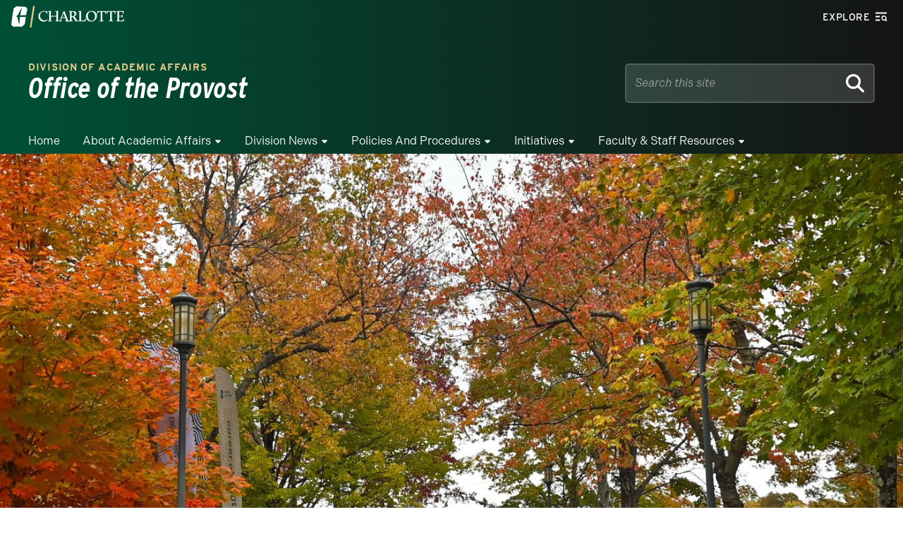

--- FILE ---
content_type: text/event-stream;charset=UTF-8
request_url: https://alerts.charlotte.edu/alerts/alert-stream.php?28
body_size: 428
content:
retry: 10000
id: 1768807725
data: {
data: "type": "",
data: "title": "",
data: "link": "",
data: "description": ""
data: }

